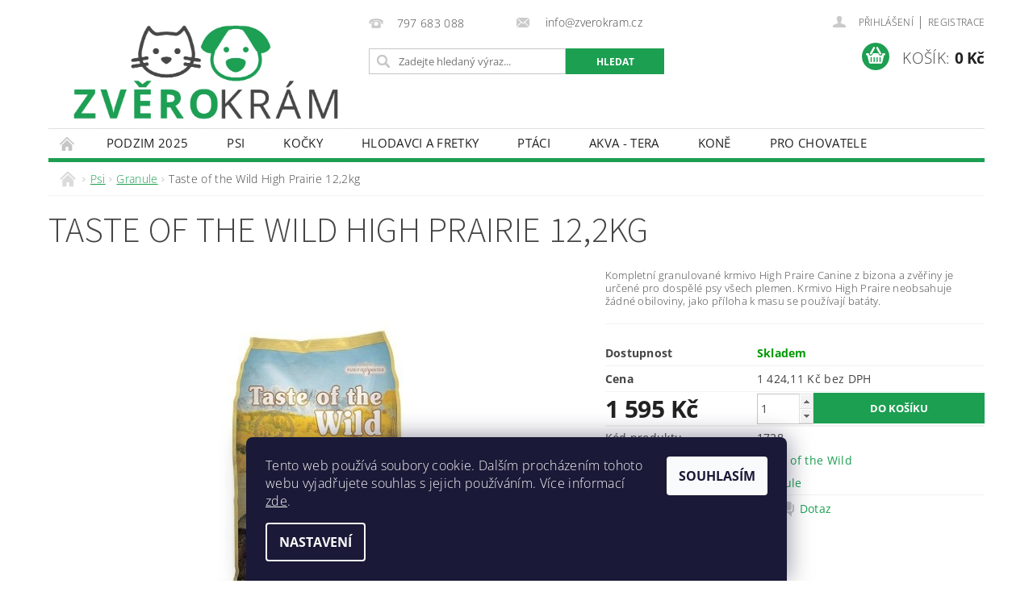

--- FILE ---
content_type: text/html; charset=utf-8
request_url: https://www.zverokram.cz/granule/taste-of-the-wild-high-prairie-12-2-kg/
body_size: 26363
content:
<!DOCTYPE html>
<html id="css" xml:lang='cs' lang='cs' class="external-fonts-loaded">
    <head>
        <link rel="preconnect" href="https://cdn.myshoptet.com" /><link rel="dns-prefetch" href="https://cdn.myshoptet.com" /><link rel="preload" href="https://cdn.myshoptet.com/prj/dist/master/cms/libs/jquery/jquery-1.11.3.min.js" as="script" />        <script>
dataLayer = [];
dataLayer.push({'shoptet' : {
    "pageId": 701,
    "pageType": "productDetail",
    "currency": "CZK",
    "currencyInfo": {
        "decimalSeparator": ",",
        "exchangeRate": 1,
        "priceDecimalPlaces": 2,
        "symbol": "K\u010d",
        "symbolLeft": 0,
        "thousandSeparator": " "
    },
    "language": "cs",
    "projectId": 284003,
    "product": {
        "id": 1728,
        "guid": "06a7f615-4d44-11e9-beb1-002590dad85e",
        "hasVariants": false,
        "codes": [
            {
                "code": 1728
            }
        ],
        "code": "1728",
        "name": "Taste of the Wild High Prairie 12,2kg",
        "appendix": "",
        "weight": 12.35,
        "manufacturer": "Taste of the Wild",
        "manufacturerGuid": "1EF5332F8D006556B559DA0BA3DED3EE",
        "currentCategory": "Psi | Granule",
        "currentCategoryGuid": "78cf6b5e-3b92-11e9-ac23-ac1f6b0076ec",
        "defaultCategory": "Psi | Granule",
        "defaultCategoryGuid": "78cf6b5e-3b92-11e9-ac23-ac1f6b0076ec",
        "currency": "CZK",
        "priceWithVat": 1595
    },
    "stocks": [
        {
            "id": "ext",
            "title": "Sklad",
            "isDeliveryPoint": 0,
            "visibleOnEshop": 1
        }
    ],
    "cartInfo": {
        "id": null,
        "freeShipping": false,
        "freeShippingFrom": 1500,
        "leftToFreeGift": {
            "formattedPrice": "0 K\u010d",
            "priceLeft": 0
        },
        "freeGift": false,
        "leftToFreeShipping": {
            "priceLeft": 1500,
            "dependOnRegion": 0,
            "formattedPrice": "1 500 K\u010d"
        },
        "discountCoupon": [],
        "getNoBillingShippingPrice": {
            "withoutVat": 0,
            "vat": 0,
            "withVat": 0
        },
        "cartItems": [],
        "taxMode": "ORDINARY"
    },
    "cart": [],
    "customer": {
        "priceRatio": 1,
        "priceListId": 1,
        "groupId": null,
        "registered": false,
        "mainAccount": false
    }
}});
dataLayer.push({'cookie_consent' : {
    "marketing": "denied",
    "analytics": "denied"
}});
document.addEventListener('DOMContentLoaded', function() {
    shoptet.consent.onAccept(function(agreements) {
        if (agreements.length == 0) {
            return;
        }
        dataLayer.push({
            'cookie_consent' : {
                'marketing' : (agreements.includes(shoptet.config.cookiesConsentOptPersonalisation)
                    ? 'granted' : 'denied'),
                'analytics': (agreements.includes(shoptet.config.cookiesConsentOptAnalytics)
                    ? 'granted' : 'denied')
            },
            'event': 'cookie_consent'
        });
    });
});
</script>

        <meta http-equiv="content-type" content="text/html; charset=utf-8" />
        <title>Taste of the Wild High Prairie 12,2kg - ZVĚROKRÁM</title>

        <meta name="viewport" content="width=device-width, initial-scale=1.0" />
        <meta name="format-detection" content="telephone=no" />

        
            <meta property="og:type" content="website"><meta property="og:site_name" content="zverokram.cz"><meta property="og:url" content="https://www.zverokram.cz/granule/taste-of-the-wild-high-prairie-12-2-kg/"><meta property="og:title" content="Taste of the Wild High Prairie 12,2kg - ZVĚROKRÁM"><meta name="author" content="ZVĚROKRÁM"><meta name="web_author" content="Shoptet.cz"><meta name="dcterms.rightsHolder" content="www.zverokram.cz"><meta name="robots" content="index,follow"><meta property="og:image" content="https://cdn.myshoptet.com/usr/www.zverokram.cz/user/shop/big/1728_taste-of-the-wild-high-prairie-12-2-kg.jpg?5c95fc9e"><meta property="og:description" content="Kompletní granulované krmivo High Praire Canine z bizona a zvěřiny je určené pro dospělé psy všech plemen. Krmivo High Praire neobsahuje žádné obiloviny, jako příloha k masu se používají batáty."><meta name="description" content="Kompletní granulované krmivo High Praire Canine z bizona a zvěřiny je určené pro dospělé psy všech plemen. Krmivo High Praire neobsahuje žádné obiloviny, jako příloha k masu se používají batáty."><meta property="product:price:amount" content="1595"><meta property="product:price:currency" content="CZK">
        


        
        <noscript>
            <style media="screen">
                #category-filter-hover {
                    display: block !important;
                }
            </style>
        </noscript>
        
    <link href="https://cdn.myshoptet.com/prj/dist/master/cms/templates/frontend_templates/shared/css/font-face/open-sans.css" rel="stylesheet"><link href="https://cdn.myshoptet.com/prj/dist/master/cms/templates/frontend_templates/shared/css/font-face/source-sans-3.css" rel="stylesheet"><link href="https://cdn.myshoptet.com/prj/dist/master/shop/dist/font-shoptet-04.css.7d79974e5b4cdb582ad8.css" rel="stylesheet">    <script>
        var oldBrowser = false;
    </script>
    <!--[if lt IE 9]>
        <script src="https://cdnjs.cloudflare.com/ajax/libs/html5shiv/3.7.3/html5shiv.js"></script>
        <script>
            var oldBrowser = '<strong>Upozornění!</strong> Používáte zastaralý prohlížeč, který již není podporován. Prosím <a href="https://www.whatismybrowser.com/" target="_blank" rel="nofollow">aktualizujte svůj prohlížeč</a> a zvyšte své UX.';
        </script>
    <![endif]-->

        <style>:root {--color-primary: #1c9f51;--color-primary-h: 144;--color-primary-s: 70%;--color-primary-l: 37%;--color-primary-hover: #1E6A8B;--color-primary-hover-h: 198;--color-primary-hover-s: 64%;--color-primary-hover-l: 33%;--color-secondary: #1c9f51;--color-secondary-h: 144;--color-secondary-s: 70%;--color-secondary-l: 37%;--color-secondary-hover: #7EC923;--color-secondary-hover-h: 87;--color-secondary-hover-s: 70%;--color-secondary-hover-l: 46%;--color-tertiary: #000000;--color-tertiary-h: 0;--color-tertiary-s: 0%;--color-tertiary-l: 0%;--color-tertiary-hover: #000000;--color-tertiary-hover-h: 0;--color-tertiary-hover-s: 0%;--color-tertiary-hover-l: 0%;--color-header-background: #ffffff;--template-font: "Open Sans";--template-headings-font: "Source Sans 3";--header-background-url: url("https://cdn.myshoptet.com/prj/dist/master/cms/img/header_backgrounds/04-blue.png");--cookies-notice-background: #1A1937;--cookies-notice-color: #F8FAFB;--cookies-notice-button-hover: #f5f5f5;--cookies-notice-link-hover: #27263f;--templates-update-management-preview-mode-content: "Náhled aktualizací šablony je aktivní pro váš prohlížeč."}</style>

        <style>:root {--logo-x-position: 10px;--logo-y-position: 10px;--front-image-x-position: 0px;--front-image-y-position: 0px;}</style>

        <link href="https://cdn.myshoptet.com/prj/dist/master/shop/dist/main-04.css.55ec9317567af1708cb4.css" rel="stylesheet" media="screen" />

        <link rel="stylesheet" href="https://cdn.myshoptet.com/prj/dist/master/cms/templates/frontend_templates/_/css/print.css" media="print" />
                            <link rel="shortcut icon" href="/favicon.ico" type="image/x-icon" />
                                    <link rel="canonical" href="https://www.zverokram.cz/granule/taste-of-the-wild-high-prairie-12-2-kg/" />
        
        
        
            <script>
        var _hwq = _hwq || [];
        _hwq.push(['setKey', 'DA7A25032866299A4BAAE0926AF2108D']);
        _hwq.push(['setTopPos', '0']);
        _hwq.push(['showWidget', '21']);
        (function() {
            var ho = document.createElement('script');
            ho.src = 'https://cz.im9.cz/direct/i/gjs.php?n=wdgt&sak=DA7A25032866299A4BAAE0926AF2108D';
            var s = document.getElementsByTagName('script')[0]; s.parentNode.insertBefore(ho, s);
        })();
    </script>

                
                    
                <script>var shoptet = shoptet || {};shoptet.abilities = {"about":{"generation":2,"id":"04"},"config":{"category":{"product":{"image_size":"detail_alt_1"}},"navigation_breakpoint":991,"number_of_active_related_products":2,"product_slider":{"autoplay":false,"autoplay_speed":3000,"loop":true,"navigation":true,"pagination":true,"shadow_size":0}},"elements":{"recapitulation_in_checkout":true},"feature":{"directional_thumbnails":false,"extended_ajax_cart":false,"extended_search_whisperer":false,"fixed_header":false,"images_in_menu":false,"product_slider":false,"simple_ajax_cart":true,"smart_labels":false,"tabs_accordion":false,"tabs_responsive":false,"top_navigation_menu":false,"user_action_fullscreen":false}};shoptet.design = {"template":{"name":"Pop","colorVariant":"Emerald"},"layout":{"homepage":"catalog3","subPage":"catalog4","productDetail":"catalog3"},"colorScheme":{"conversionColor":"#1c9f51","conversionColorHover":"#7EC923","color1":"#1c9f51","color2":"#1E6A8B","color3":"#000000","color4":"#000000"},"fonts":{"heading":"Source Sans 3","text":"Open Sans"},"header":{"backgroundImage":"https:\/\/www.zverokram.czcms\/img\/header_backgrounds\/04-blue.png","image":null,"logo":"https:\/\/www.zverokram.czuser\/logos\/original.jpg","color":"#ffffff"},"background":{"enabled":false,"color":null,"image":null}};shoptet.config = {};shoptet.events = {};shoptet.runtime = {};shoptet.content = shoptet.content || {};shoptet.updates = {};shoptet.messages = [];shoptet.messages['lightboxImg'] = "Obrázek";shoptet.messages['lightboxOf'] = "z";shoptet.messages['more'] = "Více";shoptet.messages['cancel'] = "Zrušit";shoptet.messages['removedItem'] = "Položka byla odstraněna z košíku.";shoptet.messages['discountCouponWarning'] = "Zapomněli jste uplatnit slevový kupón. Pro pokračování jej uplatněte pomocí tlačítka vedle vstupního pole, nebo jej smažte.";shoptet.messages['charsNeeded'] = "Prosím, použijte minimálně 3 znaky!";shoptet.messages['invalidCompanyId'] = "Neplané IČ, povoleny jsou pouze číslice";shoptet.messages['needHelp'] = "Potřebujete pomoc?";shoptet.messages['showContacts'] = "Zobrazit kontakty";shoptet.messages['hideContacts'] = "Skrýt kontakty";shoptet.messages['ajaxError'] = "Došlo k chybě; obnovte prosím stránku a zkuste to znovu.";shoptet.messages['variantWarning'] = "Zvolte prosím variantu produktu.";shoptet.messages['chooseVariant'] = "Zvolte variantu";shoptet.messages['unavailableVariant'] = "Tato varianta není dostupná a není možné ji objednat.";shoptet.messages['withVat'] = "včetně DPH";shoptet.messages['withoutVat'] = "bez DPH";shoptet.messages['toCart'] = "Do košíku";shoptet.messages['emptyCart'] = "Prázdný košík";shoptet.messages['change'] = "Změnit";shoptet.messages['chosenBranch'] = "Zvolená pobočka";shoptet.messages['validatorRequired'] = "Povinné pole";shoptet.messages['validatorEmail'] = "Prosím vložte platnou e-mailovou adresu";shoptet.messages['validatorUrl'] = "Prosím vložte platnou URL adresu";shoptet.messages['validatorDate'] = "Prosím vložte platné datum";shoptet.messages['validatorNumber'] = "Vložte číslo";shoptet.messages['validatorDigits'] = "Prosím vložte pouze číslice";shoptet.messages['validatorCheckbox'] = "Zadejte prosím všechna povinná pole";shoptet.messages['validatorConsent'] = "Bez souhlasu nelze odeslat.";shoptet.messages['validatorPassword'] = "Hesla se neshodují";shoptet.messages['validatorInvalidPhoneNumber'] = "Vyplňte prosím platné telefonní číslo bez předvolby.";shoptet.messages['validatorInvalidPhoneNumberSuggestedRegion'] = "Neplatné číslo — navržený region: %1";shoptet.messages['validatorInvalidCompanyId'] = "Neplatné IČ, musí být ve tvaru jako %1";shoptet.messages['validatorFullName'] = "Nezapomněli jste příjmení?";shoptet.messages['validatorHouseNumber'] = "Prosím zadejte správné číslo domu";shoptet.messages['validatorZipCode'] = "Zadané PSČ neodpovídá zvolené zemi";shoptet.messages['validatorShortPhoneNumber'] = "Telefonní číslo musí mít min. 8 znaků";shoptet.messages['choose-personal-collection'] = "Prosím vyberte místo doručení u osobního odběru, není zvoleno.";shoptet.messages['choose-external-shipping'] = "Upřesněte prosím vybraný způsob dopravy";shoptet.messages['choose-ceska-posta'] = "Pobočka České Pošty není určena, zvolte prosím některou";shoptet.messages['choose-hupostPostaPont'] = "Pobočka Maďarské pošty není vybrána, zvolte prosím nějakou";shoptet.messages['choose-postSk'] = "Pobočka Slovenské pošty není zvolena, vyberte prosím některou";shoptet.messages['choose-ulozenka'] = "Pobočka Uloženky nebyla zvolena, prosím vyberte některou";shoptet.messages['choose-zasilkovna'] = "Pobočka Zásilkovny nebyla zvolena, prosím vyberte některou";shoptet.messages['choose-ppl-cz'] = "Pobočka PPL ParcelShop nebyla vybrána, vyberte prosím jednu";shoptet.messages['choose-glsCz'] = "Pobočka GLS ParcelShop nebyla zvolena, prosím vyberte některou";shoptet.messages['choose-dpd-cz'] = "Ani jedna z poboček služby DPD Parcel Shop nebyla zvolená, prosím vyberte si jednu z možností.";shoptet.messages['watchdogType'] = "Je zapotřebí vybrat jednu z možností u sledování produktu.";shoptet.messages['watchdog-consent-required'] = "Musíte zaškrtnout všechny povinné souhlasy";shoptet.messages['watchdogEmailEmpty'] = "Prosím vyplňte e-mail";shoptet.messages['privacyPolicy'] = 'Musíte souhlasit s ochranou osobních údajů';shoptet.messages['amountChanged'] = '(množství bylo změněno)';shoptet.messages['unavailableCombination'] = 'Není k dispozici v této kombinaci';shoptet.messages['specifyShippingMethod'] = 'Upřesněte dopravu';shoptet.messages['PIScountryOptionMoreBanks'] = 'Možnost platby z %1 bank';shoptet.messages['PIScountryOptionOneBank'] = 'Možnost platby z 1 banky';shoptet.messages['PIScurrencyInfoCZK'] = 'V měně CZK lze zaplatit pouze prostřednictvím českých bank.';shoptet.messages['PIScurrencyInfoHUF'] = 'V měně HUF lze zaplatit pouze prostřednictvím maďarských bank.';shoptet.messages['validatorVatIdWaiting'] = "Ověřujeme";shoptet.messages['validatorVatIdValid'] = "Ověřeno";shoptet.messages['validatorVatIdInvalid'] = "DIČ se nepodařilo ověřit, i přesto můžete objednávku dokončit";shoptet.messages['validatorVatIdInvalidOrderForbid'] = "Zadané DIČ nelze nyní ověřit, protože služba ověřování je dočasně nedostupná. Zkuste opakovat zadání později, nebo DIČ vymažte s vaši objednávku dokončete v režimu OSS. Případně kontaktujte prodejce.";shoptet.messages['validatorVatIdInvalidOssRegime'] = "Zadané DIČ nemůže být ověřeno, protože služba ověřování je dočasně nedostupná. Vaše objednávka bude dokončena v režimu OSS. Případně kontaktujte prodejce.";shoptet.messages['previous'] = "Předchozí";shoptet.messages['next'] = "Následující";shoptet.messages['close'] = "Zavřít";shoptet.messages['imageWithoutAlt'] = "Tento obrázek nemá popisek";shoptet.messages['newQuantity'] = "Nové množství:";shoptet.messages['currentQuantity'] = "Aktuální množství:";shoptet.messages['quantityRange'] = "Prosím vložte číslo v rozmezí %1 a %2";shoptet.messages['skipped'] = "Přeskočeno";shoptet.messages.validator = {};shoptet.messages.validator.nameRequired = "Zadejte jméno a příjmení.";shoptet.messages.validator.emailRequired = "Zadejte e-mailovou adresu (např. jan.novak@example.com).";shoptet.messages.validator.phoneRequired = "Zadejte telefonní číslo.";shoptet.messages.validator.messageRequired = "Napište komentář.";shoptet.messages.validator.descriptionRequired = shoptet.messages.validator.messageRequired;shoptet.messages.validator.captchaRequired = "Vyplňte bezpečnostní kontrolu.";shoptet.messages.validator.consentsRequired = "Potvrďte svůj souhlas.";shoptet.messages.validator.scoreRequired = "Zadejte počet hvězdiček.";shoptet.messages.validator.passwordRequired = "Zadejte heslo, které bude obsahovat min. 4 znaky.";shoptet.messages.validator.passwordAgainRequired = shoptet.messages.validator.passwordRequired;shoptet.messages.validator.currentPasswordRequired = shoptet.messages.validator.passwordRequired;shoptet.messages.validator.birthdateRequired = "Zadejte datum narození.";shoptet.messages.validator.billFullNameRequired = "Zadejte jméno a příjmení.";shoptet.messages.validator.deliveryFullNameRequired = shoptet.messages.validator.billFullNameRequired;shoptet.messages.validator.billStreetRequired = "Zadejte název ulice.";shoptet.messages.validator.deliveryStreetRequired = shoptet.messages.validator.billStreetRequired;shoptet.messages.validator.billHouseNumberRequired = "Zadejte číslo domu.";shoptet.messages.validator.deliveryHouseNumberRequired = shoptet.messages.validator.billHouseNumberRequired;shoptet.messages.validator.billZipRequired = "Zadejte PSČ.";shoptet.messages.validator.deliveryZipRequired = shoptet.messages.validator.billZipRequired;shoptet.messages.validator.billCityRequired = "Zadejte název města.";shoptet.messages.validator.deliveryCityRequired = shoptet.messages.validator.billCityRequired;shoptet.messages.validator.companyIdRequired = "Zadejte IČ.";shoptet.messages.validator.vatIdRequired = "Zadejte DIČ.";shoptet.messages.validator.billCompanyRequired = "Zadejte název společnosti.";shoptet.messages['loading'] = "Načítám…";shoptet.messages['stillLoading'] = "Stále načítám…";shoptet.messages['loadingFailed'] = "Načtení se nezdařilo. Zkuste to znovu.";shoptet.messages['productsSorted'] = "Produkty seřazeny.";shoptet.messages['formLoadingFailed'] = "Formulář se nepodařilo načíst. Zkuste to prosím znovu.";shoptet.messages.moreInfo = "Více informací";shoptet.config.showAdvancedOrder = true;shoptet.config.orderingProcess = {active: false,step: false};shoptet.config.documentsRounding = '3';shoptet.config.documentPriceDecimalPlaces = '0';shoptet.config.thousandSeparator = ' ';shoptet.config.decSeparator = ',';shoptet.config.decPlaces = '2';shoptet.config.decPlacesSystemDefault = '2';shoptet.config.currencySymbol = 'Kč';shoptet.config.currencySymbolLeft = '0';shoptet.config.defaultVatIncluded = 1;shoptet.config.defaultProductMaxAmount = 9999;shoptet.config.inStockAvailabilityId = -1;shoptet.config.defaultProductMaxAmount = 9999;shoptet.config.inStockAvailabilityId = -1;shoptet.config.cartActionUrl = '/action/Cart';shoptet.config.advancedOrderUrl = '/action/Cart/GetExtendedOrder/';shoptet.config.cartContentUrl = '/action/Cart/GetCartContent/';shoptet.config.stockAmountUrl = '/action/ProductStockAmount/';shoptet.config.addToCartUrl = '/action/Cart/addCartItem/';shoptet.config.removeFromCartUrl = '/action/Cart/deleteCartItem/';shoptet.config.updateCartUrl = '/action/Cart/setCartItemAmount/';shoptet.config.addDiscountCouponUrl = '/action/Cart/addDiscountCoupon/';shoptet.config.setSelectedGiftUrl = '/action/Cart/setSelectedGift/';shoptet.config.rateProduct = '/action/ProductDetail/RateProduct/';shoptet.config.customerDataUrl = '/action/OrderingProcess/step2CustomerAjax/';shoptet.config.registerUrl = '/registrace/';shoptet.config.agreementCookieName = 'site-agreement';shoptet.config.cookiesConsentUrl = '/action/CustomerCookieConsent/';shoptet.config.cookiesConsentIsActive = 1;shoptet.config.cookiesConsentOptAnalytics = 'analytics';shoptet.config.cookiesConsentOptPersonalisation = 'personalisation';shoptet.config.cookiesConsentOptNone = 'none';shoptet.config.cookiesConsentRefuseDuration = 7;shoptet.config.cookiesConsentName = 'CookiesConsent';shoptet.config.agreementCookieExpire = 1;shoptet.config.cookiesConsentSettingsUrl = '/cookies-settings/';shoptet.config.fonts = {"google":{"attributes":"300,400,600,700,900:latin-ext","families":["Open Sans","Source Sans 3"],"urls":["https:\/\/cdn.myshoptet.com\/prj\/dist\/master\/cms\/templates\/frontend_templates\/shared\/css\/font-face\/open-sans.css","https:\/\/cdn.myshoptet.com\/prj\/dist\/master\/cms\/templates\/frontend_templates\/shared\/css\/font-face\/source-sans-3.css"]},"custom":{"families":["shoptet"],"urls":["https:\/\/cdn.myshoptet.com\/prj\/dist\/master\/shop\/dist\/font-shoptet-04.css.7d79974e5b4cdb582ad8.css"]}};shoptet.config.mobileHeaderVersion = '1';shoptet.config.fbCAPIEnabled = false;shoptet.config.fbPixelEnabled = false;shoptet.config.fbCAPIUrl = '/action/FacebookCAPI/';shoptet.content.regexp = /strana-[0-9]+[\/]/g;shoptet.content.colorboxHeader = '<div class="colorbox-html-content">';shoptet.content.colorboxFooter = '</div>';shoptet.customer = {};shoptet.csrf = shoptet.csrf || {};shoptet.csrf.token = 'csrf_h/jI7uONbefc32bd3b0fda25';shoptet.csrf.invalidTokenModal = '<div><h2>Přihlaste se prosím znovu</h2><p>Omlouváme se, ale Váš CSRF token pravděpodobně vypršel. Abychom mohli udržet Vaši bezpečnost na co největší úrovni potřebujeme, abyste se znovu přihlásili.</p><p>Děkujeme za pochopení.</p><div><a href="/login/?backTo=%2Fgranule%2Ftaste-of-the-wild-high-prairie-12-2-kg%2F">Přihlášení</a></div></div> ';shoptet.csrf.formsSelector = 'csrf-enabled';shoptet.csrf.submitListener = true;shoptet.csrf.validateURL = '/action/ValidateCSRFToken/Index/';shoptet.csrf.refreshURL = '/action/RefreshCSRFTokenNew/Index/';shoptet.csrf.enabled = true;shoptet.config.googleAnalytics ||= {};shoptet.config.googleAnalytics.isGa4Enabled = true;shoptet.config.googleAnalytics.route ||= {};shoptet.config.googleAnalytics.route.ua = "UA";shoptet.config.googleAnalytics.route.ga4 = "GA4";shoptet.config.ums_a11y_category_page = true;shoptet.config.discussion_rating_forms = false;shoptet.config.ums_forms_redesign = false;shoptet.config.showPriceWithoutVat = '';shoptet.config.ums_a11y_login = false;</script>
        <script src="https://cdn.myshoptet.com/prj/dist/master/cms/libs/jquery/jquery-1.11.3.min.js"></script><script src="https://cdn.myshoptet.com/prj/dist/master/cms/libs/jquery/jquery-migrate-1.4.1.min.js"></script><script src="https://cdn.myshoptet.com/prj/dist/master/cms/libs/jquery/jquery-ui-1.8.24.min.js"></script>
    <script src="https://cdn.myshoptet.com/prj/dist/master/shop/dist/main-04.js.cd0f12ca7fcb266dd765.js"></script>
<script src="https://cdn.myshoptet.com/prj/dist/master/shop/dist/shared-2g.js.aa13ef3ecca51cd89ec5.js"></script><script src="https://cdn.myshoptet.com/prj/dist/master/cms/libs/jqueryui/i18n/datepicker-cs.js"></script><script>if (window.self !== window.top) {const script = document.createElement('script');script.type = 'module';script.src = "https://cdn.myshoptet.com/prj/dist/master/shop/dist/editorPreview.js.e7168e827271d1c16a1d.js";document.body.appendChild(script);}</script>        <script>
            jQuery.extend(jQuery.cybergenicsFormValidator.messages, {
                required: "Povinné pole",
                email: "Prosím vložte platnou e-mailovou adresu",
                url: "Prosím vložte platnou URL adresu",
                date: "Prosím vložte platné datum",
                number: "Vložte číslo",
                digits: "Prosím vložte pouze číslice",
                checkbox: "Zadejte prosím všechna povinná pole",
                validatorConsent: "Bez souhlasu nelze odeslat.",
                password: "Hesla se neshodují",
                invalidPhoneNumber: "Vyplňte prosím platné telefonní číslo bez předvolby.",
                invalidCompanyId: 'Nevalidní IČ, musí mít přesně 8 čísel (před kratší IČ lze dát nuly)',
                fullName: "Nezapomněli jste příjmení?",
                zipCode: "Zadané PSČ neodpovídá zvolené zemi",
                houseNumber: "Prosím zadejte správné číslo domu",
                shortPhoneNumber: "Telefonní číslo musí mít min. 8 znaků",
                privacyPolicy: "Musíte souhlasit s ochranou osobních údajů"
            });
        </script>
                                    
                
        
        <!-- User include -->
                <!-- service 460(113) html code header -->
<style>
.param-filter-single{border: 0; padding: 0;}
.param-filter-single .parametric-filter{display: none;padding: 0 20px 10px 20px;left: 25%;position: absolute;top: 0;width: 75%;}
.param-filter-single.otevreny .parametric-filter{display: block;}
.param-filter-single > form > strong {cursor: pointer;margin: 0 0 -1px 0 !important;padding: 8px 20px;border: 1px solid #eee;background-color: #fafafa;text-align: left;font-weight: 300 !important;font-size: 14px;width: 25%;border-left: 0;line-height: 20px;}
.param-filter-single.otevreny > form > strong{border-right: 0;background-color: #fff; font-weight: 400 !important;}
.param-filter-single:first-child > form > strong{border-top: 0;}
#category-filter-hover-content{position: relative;padding: 0;}
#param-filter-left {width: 72%;order: 1;}
#param-filter-center{width: 100%;order: 3;background-color: #eee;padding: 4px 0 7px 0;margin-top: 7px;}
#param-filter-right{width: 28%;order: 2;}
#param-filter-left label {padding-right: 0; width: auto; margin-right: 40px;}
.sklad{color: #78a206;}
#clear-filters .param-filter-single-cell:not(.active){display: none;}
#clear-filters .parametric-filter{left: 0;padding-bottom: 0;display: flex !important;display: -webkit-flex;display: -o-flex;display: -ms-flex; margin: 0;position: relative;flex-wrap: wrap;-webkit-flex-wrap: -o-wrap;flex-wrap: -ms-wrap;flex-wrap: wrap;width: auto;}
#clear-filters .parametric-filter br{display: none;}
#clear-filters .param-filter-single > form > strong{width: auto;display: inline-block;background: none;font-weight: bold !important;padding: 0;text-transform: none; border: 0;white-space: pre;}
#clear-filters .param-filter-single > form > strong::after{content: ":";}
#clear-filters form{display: flex;display: -webkit-flex;display: -o-flex;display: -ms-flex;}
#clear-filters .parametric-filter .param-filter-single-cell{width: auto;margin: 4px 20px 4px 0;}
#clear-filters .param-filter-single-cell input, #clear-filters .param-filter-single-cell .parametric-filter-cell-count{display: none;}
#clear-filters .param-filter-single-cell label{padding-left: 0;}
#clear-filters .param-filter-single-cell label::before{content: "x";font-weight: bold;position: relative;top: -1px;}
#param-filter-bottom {background: #fafafa; display: block; margin: 0; border-width: 1px; border-color: #eee; border-style: none solid solid solid; padding: 0;}
#param-filter-bottom.aktivni-filtr-ano::before{content: "Zvolené filtry";display: block;width: 100%;background: #eee;text-align: center;padding: 10px;text-transform: uppercase;}
#clear-filters {padding: 5px 20px;}
#clear-filters .param-filter-single{border-bottom: 1px solid #eee !important;padding: 3px 0;}
#clear-filters > a {text-align: center; display: block; font-weight: 400; margin: 6px 0 1px 0; font-size: 13px; text-decoration: none;}
#clear-filters > a::before{display: none;}
#category-filter {background: #fafafa; border-width: 1px; border-color: #eee; border-style: solid solid none solid;display: flex;flex-wrap: wrap;display: -webkit-flex;display: -o-flex;display: -ms-flex; margin: 0;position: relative;flex-wrap: wrap;-webkit-flex-wrap: -o-wrap;flex-wrap: -ms-wrap;flex-wrap: wrap; padding-bottom: 0;}
#stock-filter {display: none;}
#param-filter-right .button{padding: 4px 10px;font-weight: 400;max-width: 220px;position: relative;top: -4px;}
.template-05 #category-filter {padding: 0;}
.template-05 #param-filter-left{padding: 15px 0 5px 15px;}
.template-05 #param-filter-right{padding: 15px 15px 5px 0;}
.template-05 #param-filter-right .button{top: 0;}
#category-filter-wrapper{margin-bottom: 20px;}

@media screen and (max-width: 1199px) {
#param-filter-left label {margin-right: 20px;}
#first-price, #last-price, #slider-wrapper strong {width: 24%;}
.category-filter-manufacturers {margin-top: 0;}
#param-filter-actual-button {display: none !important;}
}
@media screen and (max-width: 767px) {
.parametric-filter .param-filter-single-cell{width: 50%;}
.param-filter-single .parametric-filter {left: 0; position: relative; width: 100%;}
#param-filter-left .parametric-filter {display: block !important;position: relative;left: 0;padding-left: 0;padding-right: 0;width: 100%;text-align: left;}
.parametric-filter {display: block;}
#param-filter-left, #param-filter-right {width: 100%;}
#param-filter-left .parametric-filter > * {width: 50%;display: inline-block;text-align: left;margin: 3px 0;}
#param-filter-center {padding: 7px 0;margin-bottom: 0;}
.param-filter-single > form > strong{width: 100%;border-right: 0;}
.category-filter-manufacturers + #category-filter-hover {display: block !important;}
#param-filter-right{text-align: center;}
#clear-filters .parametric-filter .param-filter-single-cell.active{display: inline-block;}
.template-05 #param-filter-right {padding: 0;}
.template-05 #param-filter-left {padding: 15px 15px 0 15px;}
.template-05 #cat-price-filter {margin-top: 0;}
}
@media screen and (max-width: 480px) {
.parametric-filter .param-filter-single-cell{width: 100%;}
#first-price, #last-price, #slider-wrapper strong {margin-top: 6px !important; width: 18%;}
.template-05 #first-price, .template-05 #last-price, .template-05 #slider-wrapper strong {width: 24%;}
#clear-filters form {display: block;}
#clear-filters .param-filter-single > form > strong{width: 100%; text-align: center;}
#clear-filters .parametric-filter{padding: 4px 0; display: block !important; text-align: center;}
#clear-filters .parametric-filter .param-filter-single-cell {margin: 4px 10px;}
}
@media screen and (max-width: 360px) {
.category-filter-manufacturers + #category-filter-hover {margin-top: -44px;}
}

</style>

        <!-- /User include -->
                                <!-- Global site tag (gtag.js) - Google Analytics -->
    <script async src="https://www.googletagmanager.com/gtag/js?id=G-L8LJVH4YLT"></script>
    <script>
        
        window.dataLayer = window.dataLayer || [];
        function gtag(){dataLayer.push(arguments);}
        

                    console.debug('default consent data');

            gtag('consent', 'default', {"ad_storage":"denied","analytics_storage":"denied","ad_user_data":"denied","ad_personalization":"denied","wait_for_update":500});
            dataLayer.push({
                'event': 'default_consent'
            });
        
        gtag('js', new Date());

        
                gtag('config', 'G-L8LJVH4YLT', {"groups":"GA4","send_page_view":false,"content_group":"productDetail","currency":"CZK","page_language":"cs"});
        
                gtag('config', 'AW-707563558');
        
        
        
        
        
                    gtag('event', 'page_view', {"send_to":"GA4","page_language":"cs","content_group":"productDetail","currency":"CZK"});
        
                gtag('set', 'currency', 'CZK');

        gtag('event', 'view_item', {
            "send_to": "UA",
            "items": [
                {
                    "id": "1728",
                    "name": "Taste of the Wild High Prairie 12,2kg",
                    "category": "Psi \/ Granule",
                                        "brand": "Taste of the Wild",
                                                            "price": 1424.11
                }
            ]
        });
        
        
        
        
        
                    gtag('event', 'view_item', {"send_to":"GA4","page_language":"cs","content_group":"productDetail","value":1424.1099999999999,"currency":"CZK","items":[{"item_id":"1728","item_name":"Taste of the Wild High Prairie 12,2kg","item_brand":"Taste of the Wild","item_category":"Psi","item_category2":"Granule","price":1424.1099999999999,"quantity":1,"index":0}]});
        
        
        
        
        
        
        
        document.addEventListener('DOMContentLoaded', function() {
            if (typeof shoptet.tracking !== 'undefined') {
                for (var id in shoptet.tracking.bannersList) {
                    gtag('event', 'view_promotion', {
                        "send_to": "UA",
                        "promotions": [
                            {
                                "id": shoptet.tracking.bannersList[id].id,
                                "name": shoptet.tracking.bannersList[id].name,
                                "position": shoptet.tracking.bannersList[id].position
                            }
                        ]
                    });
                }
            }

            shoptet.consent.onAccept(function(agreements) {
                if (agreements.length !== 0) {
                    console.debug('gtag consent accept');
                    var gtagConsentPayload =  {
                        'ad_storage': agreements.includes(shoptet.config.cookiesConsentOptPersonalisation)
                            ? 'granted' : 'denied',
                        'analytics_storage': agreements.includes(shoptet.config.cookiesConsentOptAnalytics)
                            ? 'granted' : 'denied',
                                                                                                'ad_user_data': agreements.includes(shoptet.config.cookiesConsentOptPersonalisation)
                            ? 'granted' : 'denied',
                        'ad_personalization': agreements.includes(shoptet.config.cookiesConsentOptPersonalisation)
                            ? 'granted' : 'denied',
                        };
                    console.debug('update consent data', gtagConsentPayload);
                    gtag('consent', 'update', gtagConsentPayload);
                    dataLayer.push(
                        { 'event': 'update_consent' }
                    );
                }
            });
        });
    </script>

                
                                <script>
    (function(t, r, a, c, k, i, n, g) { t['ROIDataObject'] = k;
    t[k]=t[k]||function(){ (t[k].q=t[k].q||[]).push(arguments) },t[k].c=i;n=r.createElement(a),
    g=r.getElementsByTagName(a)[0];n.async=1;n.src=c;g.parentNode.insertBefore(n,g)
    })(window, document, 'script', '//www.heureka.cz/ocm/sdk.js?source=shoptet&version=2&page=product_detail', 'heureka', 'cz');

    heureka('set_user_consent', 0);
</script>
                    </head>
        <body class="desktop id-701 in-granule template-04 type-product type-detail page-detail ajax-add-to-cart">
        
        <div id="fb-root"></div>
        <script>
            window.fbAsyncInit = function() {
                FB.init({
//                    appId            : 'your-app-id',
                    autoLogAppEvents : true,
                    xfbml            : true,
                    version          : 'v19.0'
                });
            };
        </script>
        <script async defer crossorigin="anonymous" src="https://connect.facebook.net/cs_CZ/sdk.js"></script>
        
                
        
        <div id="main-wrapper">
            <div id="main-wrapper-in" class="large-12 medium-12 small-12">
                <div id="main" class="large-12 medium-12 small-12 row">

                    

                    <div id="header" class="large-12 medium-12 small-12 columns">
                        <header id="header-in" class="large-12 medium-12 small-12 clearfix">
                            
<div class="row">
    
                        <div class="large-4 medium-4 small-6 columns">
                        <a href="/" title="ZVĚROKRÁM" id="logo" data-testid="linkWebsiteLogo"><img src="https://cdn.myshoptet.com/usr/www.zverokram.cz/user/logos/original.jpg" alt="ZVĚROKRÁM" /></a>
        </div>
    
    
        <div class="large-4 medium-4 small-12 columns">
                                                <div class="large-12 row collapse header-contacts">
                                                                                       <div class="large-6 medium-12 small-6 header-phone columns left">
                    <a href="tel:797683088" title="Telefon"><span>797 683 088</span></a>
                    </div>
                                                    <div class="large-6 medium-12 small-6 header-email columns left">
                                                    <a href="mailto:info@zverokram.cz"><span>
                            info@zverokram.cz</span></a>
                                            </div>
                            </div>
            
                        <div class="searchform large-12 medium-12 small-12" itemscope itemtype="https://schema.org/WebSite">
                <meta itemprop="headline" content="Granule"/>
<meta itemprop="url" content="https://www.zverokram.cz"/>
        <meta itemprop="text" content="Kompletní granulované krmivo High Praire Canine z bizona a zvěřiny je určené pro dospělé psy všech plemen. Krmivo High Praire neobsahuje žádné obiloviny, jako příloha k masu se používají batáty."/>

                <form class="search-whisperer-wrap-v1 search-whisperer-wrap" action="/action/ProductSearch/prepareString/" method="post" itemprop="potentialAction" itemscope itemtype="https://schema.org/SearchAction" data-testid="searchForm">
                    <fieldset>
                        <meta itemprop="target" content="https://www.zverokram.cz/vyhledavani/?string={string}"/>
                        <div class="large-8 medium-8 small-12 left">
                            <input type="hidden" name="language" value="cs" />
                            <input type="search" name="string" itemprop="query-input" class="s-word" placeholder="Zadejte hledaný výraz..." autocomplete="off" data-testid="searchInput" />
                        </div>
                        <div class="tar large-4 medium-4 small-2 left b-search-wrap">
                            <input type="submit" value="Hledat" class="b-search tiny button" data-testid="searchBtn" />
                        </div>
                        <div class="search-whisperer-container-js"></div>
                        <div class="search-notice large-12 medium-12 small-12" data-testid="searchMsg">Prosím, použijte minimálně 3 znaky!</div>
                    </fieldset>
                </form>
            </div>
        </div>
    
    
        <div class="large-4 medium-4 small-12 columns">
                        <div id="top-links" class="large-12 medium-12 small-12">
                <span class="responsive-mobile-visible responsive-all-hidden box-account-links-trigger-wrap">
                    <span class="box-account-links-trigger"></span>
                </span>
                <ul class="responsive-mobile-hidden box-account-links list-inline list-reset">
                    
                                                                                                                        <li>
                                        <a class="icon-account-login" href="/login/?backTo=%2Fgranule%2Ftaste-of-the-wild-high-prairie-12-2-kg%2F" title="Přihlášení" data-testid="signin" rel="nofollow"><span>Přihlášení</span></a>
                                    </li>
                                    <li>
                                        <span class="responsive-mobile-hidden"> |</span>
                                        <a href="/registrace/" title="Registrace" data-testid="headerSignup" rel="nofollow">Registrace</a>
                                    </li>
                                                                                                        
                </ul>
            </div>
                        
                                            
                <div class="place-cart-here">
                    <div id="header-cart-wrapper" class="header-cart-wrapper menu-element-wrap">
    <a href="/kosik/" id="header-cart" class="header-cart" data-testid="headerCart" rel="nofollow">
        <span class="responsive-mobile-hidden">Košík:</span>
        
        <strong class="header-cart-price" data-testid="headerCartPrice">
            0 Kč
        </strong>
    </a>

    <div id="cart-recapitulation" class="cart-recapitulation menu-element-submenu align-right hover-hidden" data-testid="popupCartWidget">
                    <div class="cart-reca-single darken tac" data-testid="cartTitle">
                Váš nákupní košík je prázdný            </div>
            </div>
</div>
                </div>
                    </div>
    
</div>

             <nav id="menu" class="large-12 medium-12 small-12"><ul class="inline-list list-inline valign-top-inline left"><li class="first-line"><a href="/" id="a-home" data-testid="headerMenuItem">Úvodní stránka</a></li><li class="menu-item-728 navigation-submenu-trigger-wrap icon-menu-arrow-wrap">
    <a href="/podzim-2025/" data-testid="headerMenuItem">
        Podzim 2025
    </a>
</li><li class="menu-item-695 navigation-submenu-trigger-wrap icon-menu-arrow-wrap">
        <a href="/psi/" data-testid="headerMenuItem">
                    <span class="navigation-submenu-trigger icon-menu-arrow-down icon-menu-arrow"></span>
                Psi
    </a>
        <ul class="navigation-submenu navigation-menu">
                    <li class="menu-item-701">
                <a href="/granule/" data-image="https://cdn.myshoptet.com/usr/www.zverokram.cz/user/categories/thumb/granule-268x268.jpg">Granule</a>
            </li>
                    <li class="menu-item-704">
                <a href="/konzervy/" data-image="https://cdn.myshoptet.com/usr/www.zverokram.cz/user/categories/thumb/animonda-grancarno-konz-adult-hovezi-srdce-40.jpg">Konzervy</a>
            </li>
                    <li class="menu-item-707">
                <a href="/pamlsky/" data-image="https://cdn.myshoptet.com/usr/www.zverokram.cz/user/categories/thumb/pamlsky1.jpg">Pamlsky</a>
            </li>
                    <li class="menu-item-945">
                <a href="/barf/" data-image="https://cdn.myshoptet.com/usr/www.zverokram.cz/user/categories/thumb/barf1.jpg">BARF</a>
            </li>
                    <li class="menu-item-813">
                <a href="/chovatelske-potreby/" data-image="https://cdn.myshoptet.com/usr/www.zverokram.cz/user/categories/thumb/vod.jpg">Chovatelské potřeby</a>
            </li>
            </ul>
    </li><li class="menu-item-698 navigation-submenu-trigger-wrap icon-menu-arrow-wrap">
        <a href="/kocky/" data-testid="headerMenuItem">
                    <span class="navigation-submenu-trigger icon-menu-arrow-down icon-menu-arrow"></span>
                Kočky
    </a>
        <ul class="navigation-submenu navigation-menu">
                    <li class="menu-item-710">
                <a href="/granule-2/" data-image="https://cdn.myshoptet.com/usr/www.zverokram.cz/user/categories/thumb/granule-268x268-1.jpg">Granule</a>
            </li>
                    <li class="menu-item-713">
                <a href="/konzervy-a-kapsicky/" data-image="https://cdn.myshoptet.com/usr/www.zverokram.cz/user/categories/thumb/kaps.jpg">Konzervy a kapsičky</a>
            </li>
                    <li class="menu-item-716">
                <a href="/pamlsky-2/" data-image="https://cdn.myshoptet.com/usr/www.zverokram.cz/user/categories/thumb/kocici.jpg">Pamlsky</a>
            </li>
                    <li class="menu-item-924">
                <a href="/chovatelske-potreby-4/" data-image="https://cdn.myshoptet.com/usr/www.zverokram.cz/user/categories/thumb/chovatelsk___pot__eby_pro_ko__ky.jpg">Chovatelské potřeby</a>
            </li>
            </ul>
    </li><li class="menu-item-722 navigation-submenu-trigger-wrap icon-menu-arrow-wrap">
        <a href="/hlodavci/" data-testid="headerMenuItem">
                    <span class="navigation-submenu-trigger icon-menu-arrow-down icon-menu-arrow"></span>
                Hlodavci a Fretky
    </a>
        <ul class="navigation-submenu navigation-menu">
                    <li class="menu-item-789">
                <a href="/krmivo-a-vitaminy/" data-image="https://cdn.myshoptet.com/usr/www.zverokram.cz/user/categories/thumb/1.jpg">Krmivo a vitamíny</a>
            </li>
                    <li class="menu-item-792">
                <a href="/podestylky/" data-image="https://cdn.myshoptet.com/usr/www.zverokram.cz/user/categories/thumb/2.jpg">Podestýlky</a>
            </li>
                    <li class="menu-item-795">
                <a href="/chovatelske-potreby-3/" data-image="https://cdn.myshoptet.com/usr/www.zverokram.cz/user/categories/thumb/3.jpg">Chovatelské potřeby</a>
            </li>
            </ul>
    </li><li class="menu-item-725 navigation-submenu-trigger-wrap icon-menu-arrow-wrap">
        <a href="/ptaci/" data-testid="headerMenuItem">
                    <span class="navigation-submenu-trigger icon-menu-arrow-down icon-menu-arrow"></span>
                Ptáci
    </a>
        <ul class="navigation-submenu navigation-menu">
                    <li class="menu-item-761">
                <a href="/krmivo/" data-image="https://cdn.myshoptet.com/usr/www.zverokram.cz/user/categories/thumb/5.jpg">Krmivo</a>
            </li>
                    <li class="menu-item-764">
                <a href="/vitaminy-a-mineraly/" data-image="https://cdn.myshoptet.com/usr/www.zverokram.cz/user/categories/thumb/6.jpg">Vitamíny a minerály</a>
            </li>
                    <li class="menu-item-767">
                <a href="/chovatelske-potreby-2/" data-image="https://cdn.myshoptet.com/usr/www.zverokram.cz/user/categories/thumb/1-2.jpg">Chovatelské potřeby</a>
            </li>
            </ul>
    </li><li class="menu-item-731 navigation-submenu-trigger-wrap icon-menu-arrow-wrap">
        <a href="/akva-tera/" data-testid="headerMenuItem">
                    <span class="navigation-submenu-trigger icon-menu-arrow-down icon-menu-arrow"></span>
                Akva - Tera
    </a>
        <ul class="navigation-submenu navigation-menu">
                    <li class="menu-item-831">
                <a href="/krmiva/" data-image="https://cdn.myshoptet.com/usr/www.zverokram.cz/user/categories/thumb/10.jpg">Krmiva</a>
            </li>
                    <li class="menu-item-834">
                <a href="/pisky-a-substraty/" data-image="https://cdn.myshoptet.com/usr/www.zverokram.cz/user/categories/thumb/20.jpg">Písky a substráty</a>
            </li>
                    <li class="menu-item-873">
                <a href="/dekorace/" data-image="https://cdn.myshoptet.com/usr/www.zverokram.cz/user/categories/thumb/13.jpg">Dekorace</a>
            </li>
            </ul>
    </li><li class="menu-item-752 navigation-submenu-trigger-wrap icon-menu-arrow-wrap">
        <a href="/kone/" data-testid="headerMenuItem">
                    <span class="navigation-submenu-trigger icon-menu-arrow-down icon-menu-arrow"></span>
                Koně
    </a>
        <ul class="navigation-submenu navigation-menu">
                    <li class="menu-item-879">
                <a href="/krmiva-2/" data-image="https://cdn.myshoptet.com/usr/www.zverokram.cz/user/categories/thumb/1-9.jpg">Krmiva</a>
            </li>
                    <li class="menu-item-882">
                <a href="/vitaminy-a-doplnky/" data-image="https://cdn.myshoptet.com/usr/www.zverokram.cz/user/categories/thumb/3-1.jpg">Vitamíny a doplňky</a>
            </li>
            </ul>
    </li><li class="menu-item-785 navigation-submenu-trigger-wrap icon-menu-arrow-wrap">
    <a href="/pro-chovatele/" data-testid="headerMenuItem">
        Pro chovatele
    </a>
</li><li class="menu-item-29">
    <a href="/kontakty/" data-testid="headerMenuItem">
        Kontakty
    </a>
</li><li class="menu-item-758">
    <a href="/doprava-a-platba/" data-testid="headerMenuItem">
        Doprava a platba
    </a>
</li><li class="menu-item-39">
    <a href="/obchodni-podminky/" data-testid="headerMenuItem">
        Obchodní podmínky
    </a>
</li><li class="menu-item-691">
    <a href="/podminky-ochrany-osobnich-udaju/" data-testid="headerMenuItem">
        Podmínky ochrany osobních údajů 
    </a>
</li></ul><div id="menu-helper-wrapper"><div id="menu-helper" data-testid="hamburgerMenu">&nbsp;</div><ul id="menu-helper-box"></ul></div></nav>

<script>
    $(document).ready(function() {
        checkSearchForm($('.searchform'), "Prosím, použijte minimálně 3 znaky!");
    });
    var userOptions = {
        carousel : {
            stepTimer : 5000,
            fadeTimer : 800
        }
    };
</script>

                        </header>
                    </div>
                    <div id="main-in" class="large-12 medium-12 small-12 columns">
                        <div id="main-in-in" class="large-12 medium-12 small-12">
                            
                            <div id="content" class="large-12 medium-12 small-12 row">
                                
                                                                    

                                
                                    <main id="content-in" class="large-12 medium-12 small-12 columns">

                                                                                                                                    <p id="navigation" itemscope itemtype="https://schema.org/BreadcrumbList">
                                                                                                        <span id="navigation-first" data-basetitle="ZVĚROKRÁM" itemprop="itemListElement" itemscope itemtype="https://schema.org/ListItem">
                    <a href="/" itemprop="item" class="navigation-home-icon">
                        &nbsp;<meta itemprop="name" content="Domů" />                    </a>
                    <meta itemprop="position" content="1" />
                    <span class="navigation-bullet">&nbsp;&rsaquo;&nbsp;</span>
                </span>
                                                        <span id="navigation-1" itemprop="itemListElement" itemscope itemtype="https://schema.org/ListItem">
                        <a href="/psi/" itemprop="item"><span itemprop="name">Psi</span></a>
                        <meta itemprop="position" content="2" />
                        <span class="navigation-bullet">&nbsp;&rsaquo;&nbsp;</span>
                    </span>
                                                        <span id="navigation-2" itemprop="itemListElement" itemscope itemtype="https://schema.org/ListItem">
                        <a href="/granule/" itemprop="item"><span itemprop="name">Granule</span></a>
                        <meta itemprop="position" content="3" />
                        <span class="navigation-bullet">&nbsp;&rsaquo;&nbsp;</span>
                    </span>
                                                                            <span id="navigation-3" itemprop="itemListElement" itemscope itemtype="https://schema.org/ListItem">
                        <meta itemprop="item" content="https://www.zverokram.cz/granule/taste-of-the-wild-high-prairie-12-2-kg/" />
                        <meta itemprop="position" content="4" />
                        <span itemprop="name" data-title="Taste of the Wild High Prairie 12,2kg">Taste of the Wild High Prairie 12,2kg</span>
                    </span>
                            </p>
                                                                                                                        


                                                                                    

<div itemscope itemtype="https://schema.org/Product" class="p-detail-inner">
    <meta itemprop="url" content="https://www.zverokram.cz/granule/taste-of-the-wild-high-prairie-12-2-kg/" />
    <meta itemprop="image" content="https://cdn.myshoptet.com/usr/www.zverokram.cz/user/shop/big/1728_taste-of-the-wild-high-prairie-12-2-kg.jpg?5c95fc9e" />
            <meta itemprop="description" content="Kompletní granulované krmivo High Praire Canine z bizona a zvěřiny je určené pro dospělé psy všech plemen. Krmivo High Praire neobsahuje žádné obiloviny, jako příloha k masu se používají batáty." />
                <span class="js-hidden" itemprop="manufacturer" itemscope itemtype="https://schema.org/Organization">
            <meta itemprop="name" content="Taste of the Wild" />
        </span>
        <span class="js-hidden" itemprop="brand" itemscope itemtype="https://schema.org/Brand">
            <meta itemprop="name" content="Taste of the Wild" />
        </span>
                            <meta itemprop="gtin13" content="0074198614264" />            
    
        <div id="product-detail-h1" class="product-detail-name">
            <h1 itemprop="name" data-testid="textProductName">Taste of the Wild High Prairie 12,2kg</h1>
                        
    
        </div>
        <div class="clear">&nbsp;</div>
    
    <form action="/action/Cart/addCartItem/" method="post" class="p-action csrf-enabled" id="product-detail-form" data-testid="formProduct">
        <fieldset>
                        <meta itemprop="category" content="Úvodní stránka &gt; Psi &gt; Granule &gt; Taste of the Wild High Prairie 12,2kg" />
            <input type="hidden" name="productId" value="1728" />
                            <input type="hidden" name="priceId" value="1983" />
                        <input type="hidden" name="language" value="cs" />

            <table id="t-product-detail" data-testid="gridProductItem">
                <tbody>
                    <tr>
                        <td id="td-product-images" class="large-7 medium-7  small-12 left breaking-table">

                            
    <div id="product-images" class="large-12 medium-12 small-12">
                
        <div class="zoom-small-image large-12 medium-12 small-12">
            
            
                        <div style="top: 0px; position: relative;" id="wrap" class="">
                                    <a href="https://cdn.myshoptet.com/usr/www.zverokram.cz/user/shop/big/1728_taste-of-the-wild-high-prairie-12-2-kg.jpg?5c95fc9e" id="gallery-image" data-gallery="lightbox[gallery]" data-testid="mainImage">
                
                                        <img src="https://cdn.myshoptet.com/usr/www.zverokram.cz/user/shop/detail_alt_1/1728_taste-of-the-wild-high-prairie-12-2-kg.jpg?5c95fc9e" alt="Taste of the Wild High Prairie 12,2 kg" />

                                    </a>
                            </div>
                                                                <div class="clear">&nbsp;</div>
                    <div class="row">
                        <div id="social-buttons" class="large-12 medium-12 small-12">
                            <div id="social-buttons-in">
                                                                    <div class="social-button">
                                        <div
            data-layout="button_count"
        class="fb-share-button"
    >
</div>

                                    </div>
                                                                    <div class="social-button">
                                        <script>
        window.twttr = (function(d, s, id) {
            var js, fjs = d.getElementsByTagName(s)[0],
                t = window.twttr || {};
            if (d.getElementById(id)) return t;
            js = d.createElement(s);
            js.id = id;
            js.src = "https://platform.twitter.com/widgets.js";
            fjs.parentNode.insertBefore(js, fjs);
            t._e = [];
            t.ready = function(f) {
                t._e.push(f);
            };
            return t;
        }(document, "script", "twitter-wjs"));
        </script>

<a
    href="https://twitter.com/share"
    class="twitter-share-button"
        data-lang="cs"
    data-url="https://www.zverokram.cz/granule/taste-of-the-wild-high-prairie-12-2-kg/"
>Tweet</a>

                                    </div>
                                                            </div>
                        </div>
                    </div>
                                    </div>
                            </div>

                        </td>
                        <td id="td-product-detail" class="vat large-5 medium-5 left breaking-table">
                            
                                                            <div id="short-description" class="product-detail-short-descr" data-testid="productCardShortDescr">
                                    <p><span>Kompletní granulované krmivo High Praire Canine z bizona a zvěřiny je určené pro dospělé psy všech plemen. Krmivo High Praire neobsahuje žádné obiloviny, jako příloha k masu se používají batáty.</span></p>
                                </div>
                                                        
                                <table id="product-detail" style="width: 100%">
                                <col /><col style="width: 60%"/>
                                <tbody>
                                                                        
                                                                                                                                    <tr>
                                                    <td class="l-col cell-availability">
                                                        <strong>Dostupnost</strong>
                                                    </td>
                                                    <td class="td-availability cell-availability-value">
                                                                                                                    <span class="strong" style="color:#009901" data-testid="labelAvailability">
                                                                                                                                    Skladem
                                                                                                                            </span>
                                                                                                                                                                        </td>
                                                </tr>
                                                                                                                        
                                    
                                    
                                                                        
                                    
                                                                                                                    
                                    
                                                                                                                    
                                                                                                            
                                                                                    <tr>
                                                <td class="l-col">
                                                    <strong>
                                                        Cena                                                    </strong>
                                                </td>
                                                <td class="td-additional-price">
                                                                    1 424,11 Kč
    

                                                                                                                bez DPH                                                                                                    </td>
                                            </tr>
                                                                            
                                                                        
            <tr>
                            <td class="l-col cell-price-final">
                    <strong class="price" data-testid="productCardPrice">
                        <meta itemprop="productID" content="1728" /><meta itemprop="identifier" content="06a7f615-4d44-11e9-beb1-002590dad85e" /><meta itemprop="sku" content="1728" /><span itemprop="offers" itemscope itemtype="https://schema.org/Offer"><link itemprop="availability" href="https://schema.org/InStock" /><meta itemprop="url" content="https://www.zverokram.cz/granule/taste-of-the-wild-high-prairie-12-2-kg/" />            
    <meta itemprop="price" content="1595.00" />
    <meta itemprop="priceCurrency" content="CZK" />
    
    <link itemprop="itemCondition" href="https://schema.org/NewCondition" />

</span>
                                        1 595 Kč
        

                        </strong>
                </td>
                <td class="cell-price-final-value add-to-cart" data-testid="divAddToCart">
                                        
                                                    <span class="small-3 medium-4 large-3 field-pieces-wrap">
                                <a href="#" class="add-pcs" title="Zvýšit množství" data-testid="increase">&nbsp;</a>
                                <a href="#" class="remove-pcs" title="Snížit množství" data-testid="decrease">&nbsp;</a>
                                <span class="show-tooltip add-pcs-tooltip js-add-pcs-tooltip" title="Není možné zakoupit více než 9999 ks." data-testid="tooltip"></span>
<span class="show-tooltip remove-pcs-tooltip js-remove-pcs-tooltip" title="Minimální množství, které lze zakoupit, je 1 ks." data-testid="tooltip"></span>

<input type="number" name="amount" value="1" data-decimals="0" data-min="1" data-max="9999" step="1" min="1" max="9999" class="amount pcs small-12" autocomplete="off" data-testid="cartAmount" />
                            </span><span class="small-9 medium-8 large-9 button-cart-wrap">
                                <input type="submit" value="Do košíku" id="addToCartButton" class="small-12 add-to-cart-button b-cart2 button success" data-testid="buttonAddToCart" />
                            </span>
                                            
                </td>
                    </tr>

        <tr>
            <td colspan="2" class="cofidis-wrap">
                
            </td>
        </tr>

    
                                                                                                        </tbody>
                            </table>
                            


                            
                                <h2 class="print-visible">Parametry</h2>
                                <table id="product-detail-info" style="width: 100%">
                                    <col /><col style="width: 60%"/>
                                    <tbody>
                                        
                                                                                            <tr>
                                                    <td class="l-col">
                                                        <strong>Kód produktu</strong>
                                                    </td>
                                                    <td class="td-code">
                                                            <span class="variant-code">1728</span>
                                                    </td>
                                                </tr>
                                                                                    
                                                                                
                                                                                            <tr>
                                                    <td class="l-col">
                                                        <strong>Značka</strong>
                                                    </td>
                                                    <td>
                                                        <a href="/znacka/taste-of-the-wild/" title="Taste of the Wild" data-testid="productCardBrandName">Taste of the Wild</a>
                                                    </td>
                                                </tr>
                                                                                                                                    
                                                                                <tr>
                                            <td class="l-col">
                                                <strong>Kategorie</strong>
                                            </td>
                                            <td>
                                                <a href="/granule/" title="Granule">Granule</a>                                            </td>
                                        </tr>
                                                                                                                        
                                                                                                                    </tbody>
                                </table>
                            
                            
                                <div id="tr-links" class="tac clearfix">
                                    <a href="#" title="Tisk" class="js-print p-print hide-for-medium-down">Tisk</a>
                                    <a href="/granule/taste-of-the-wild-high-prairie-12-2-kg:dotaz/" title="Dotaz" class="p-question colorbox" rel="nofollow">Dotaz</a>
                                                                    </div>
                            
                        </td>
                    </tr>
                </tbody>
            </table>
        </fieldset>
    </form>

    
        
        <div id="tabs-div">
        
            <ul id="tabs" class="no-print row collapse">
                                    <li data-testid="tabDescription"><a href="#description" title="Popis" class="tiny button">Popis</a></li>
                                
                                            <li data-testid="tabParameters"><a href="#parameters" title="Parametry" class="tiny button">Parametry</a></li>
                                    
                                                                                                                            
    
                                                    
    
                                                                                                                                                <li data-testid="tabDiscussion"><a href="#discussionTab" title="Diskuze" class="tiny button">Diskuze</a></li>
                                            </ul>
        
        <div class="clear">&nbsp;</div>
        <div id="tab-content" class="tab-content">
            
            <div id="description">
                        <h2 class="print-visible">Popis</h2>
            <div class="description-inner" data-testid="productCardDescr"><p style="text-align: justify;"><span style="font-size: 14pt; font-family: inherit;">Podrobný popis</span><br /><span style="font-size: 14pt; font-family: inherit;">Složení:</span><br /><span style="font-size: 14pt; font-family: inherit;">Bizon, jehněčí moučka, kuřecí moučka, batáty, hrách, brambory, řepkový olej, vejce, hovězí maso, pečené srnčí, přírodní aroma, rajčatové mláto, rybí moučka, sůl, cholin chlorid, sušené kořínky čekanky, rajčata, borůvky, maliny, extrakt z juky, sušený produkt fermentace enterococcus faecium, lactobacillus acidophilus, lactobacillus casei, lactobacillus plantarum, sušený extrakt fermentace trichoderma longibrachiatum, vitamin E, chelát železa, chelát zinku, chelát mědi, síran železnatý, síran zinečnatý, síran měďnatý, jodid draselný, thiamin (vitamin B1), chelát manganu, oxid manganatý, kyselina askorbová, vitamin A, biotin, niacin, pantothenát vápenatý, síran manganatý, seleničitan sodný, pyridoxin hydrochlorid, (vitamin B6), vitamin B12, riboflavin, (vitamin B2), vitamin D, kyselina listová.</span><br /><br /><span style="font-size: 14pt; font-family: inherit;">Analytické složky:</span><br /><span style="font-size: 14pt; font-family: inherit;">hrubý protein 32%, hrubé oleje a tuky 18%, hrubá popelovina (minerální látky) 9,5%, hrubá vláknina 3,0%, vlhkost 10%, vápník 2,1%, fosfor 1,4%.</span><br /><br /><span style="font-size: 14pt; font-family: inherit;">Doplňkové látky:</span><br /><span style="font-size: 14pt; font-family: inherit;">Vitamín A 11 500 IU/kg, vitamín D 800 IU/kg, Vitamín E 175 IU/kg, železo proteinát 60 mg/kg, měď proteinát 7 mg/kg, síran železnatý 60mg/kg, síran měďnatý 7 mg/kg, jodid draselný 1,5mg/kg, mangan proteinát 20 mg/kg, oxid manganatý 20 mg/kg, omega6 - 2,4%, omega3 - 0,3%, DHA 0,05%.</span><br /><br /><span style="font-size: 14pt; font-family: inherit;">Dávkování High Praire</span><br /><span style="font-size: 14pt; font-family: inherit;"></span></p>
<p style="text-align: justify;"><span style="font-family: inherit;"><span style="font-size: 14pt;"></span><span style="font-size: 14pt;">Váha Dospělý pes</span></span></p>
<table class="table feedingTable" style="letter-spacing: 0.02rem; width: 746px;">
<tbody>
<tr>
<th style="text-align: justify; width: 152px;"><span style="font-size: 14pt; font-family: inherit;">1,5-2,5 kg</span></th>
<th style="text-align: justify; width: 122px;"><span style="font-size: 14pt; font-family: inherit;">2,5-5 kg</span></th>
<th style="text-align: justify; width: 115px;"><span style="font-size: 14pt; font-family: inherit;">5-10 kg</span></th>
<th style="text-align: justify; width: 115px;"><span style="font-size: 14pt; font-family: inherit;">10-15 kg</span></th>
<th style="text-align: justify; width: 112px;"><span style="font-size: 14pt; font-family: inherit;">15-20 kg</span></th>
<th style="text-align: justify; width: 141px;"><span style="font-size: 14pt; font-family: inherit;">20-30 kg</span></th>
</tr>
<tr>
<td style="text-align: justify; width: 152px;"><span style="font-size: 14pt; font-family: inherit;">35-50g</span></td>
<td style="text-align: justify; width: 122px;"><span style="font-size: 14pt; font-family: inherit;">50-75g</span></td>
<td style="text-align: justify; width: 115px;"><span style="font-size: 14pt; font-family: inherit;">75-150g</span></td>
<td style="text-align: justify; width: 115px;"><span style="font-size: 14pt; font-family: inherit;">150-200g</span></td>
<td style="text-align: justify; width: 112px;"><span style="font-size: 14pt; font-family: inherit;">200-235g</span></td>
<td style="text-align: justify; width: 141px;"><span style="font-size: 14pt; font-family: inherit;">235-300g</span></td>
</tr>
<tr>
<th style="text-align: justify; width: 152px;"><span style="font-size: 14pt; font-family: inherit;">30-40 kg</span></th>
<th style="text-align: justify; width: 122px;"><span style="font-size: 14pt; font-family: inherit;">40-50 kg</span></th>
<th style="text-align: justify; width: 115px;"><span style="font-size: 14pt; font-family: inherit;">50-65 kg</span></th>
<th style="text-align: justify; width: 115px;"><span style="font-size: 14pt; font-family: inherit;">65-75 kg</span></th>
<th style="text-align: justify; width: 112px;"><span style="font-size: 14pt; font-family: inherit;">75-85 kg</span></th>
<th style="text-align: justify; width: 141px;"><span style="font-family: inherit;"> </span></th>
</tr>
<tr>
<td style="text-align: justify; width: 152px;"><span style="font-size: 14pt; font-family: inherit;">300-375g</span></td>
<td style="text-align: justify; width: 122px;"><span style="font-size: 14pt; font-family: inherit;">375-435g</span></td>
<td style="text-align: justify; width: 115px;"><span style="font-size: 14pt; font-family: inherit;">435-500g</span></td>
<td style="text-align: justify; width: 115px;"><span style="font-size: 14pt; font-family: inherit;">500-575g</span></td>
<td style="text-align: justify; width: 112px;"><span style="font-size: 14pt; font-family: inherit;">575-650g</span></td>
<td style="text-align: justify; width: 141px;"><span style="font-family: inherit;"> </span></td>
</tr>
</tbody>
</table>
<div class="col-xs-12 col-sm-12 col-md-12 col-lg-7">
<div class="table-responsive"><span style="font-family: inherit;"> </span></div>
</div>
<div class="col-xs-12"><span style="font-family: inherit;"> </span></div></div>
                    </div>
    
            
                                    <div id="parameters">
                        <table class="t-01" style="width: 100%">
                            <col style="width: 50%" /><col />
                            <tbody>
                                                                                                <tr class="even">
                                    <td>Hmotnost</td>
                                    <td>12.35 kg</td>
                                </tr>
                                                                                                                                                                                                                                                        <tr class="vat even filterparam">
                                            <td>
                                                                                                    Velikost psa
                                                                                            </td>
                                            <td>
                                                                                                                                                            Mini a malá plemena,                                                                                                                                                                                                                 Střední plemena,                                                                                                                                                                                                                 Velká a obří plemena                                                                                                                                                </td>
                                        </tr>
                                                                                                                    <tr class="vat filterparam">
                                            <td>
                                                                                                    Věk psa
                                                                                            </td>
                                            <td>
                                                                                                                                                            Dospělý (adult)                                                                                                                                                </td>
                                        </tr>
                                                                                                                    <tr class="vat even filterparam">
                                            <td>
                                                                                                    Typ psa
                                                                                            </td>
                                            <td>
                                                                                                                                                            S běžnou aktivitou                                                                                                                                                </td>
                                        </tr>
                                                                                                                    <tr class="vat filterparam">
                                            <td>
                                                                                                    Příchuť
                                                                                            </td>
                                            <td>
                                                                                                                                                            Jiná / mix                                                                                                                                                </td>
                                        </tr>
                                                                                                                                                                </tbody>
                        </table>
                    </div>
                            

            
            
    

            
    

            
                            <div id="discussionTab" class="no-print" >
                    
    <div id="discussion" data-testid="wrapperDiscussion">
        
    <p data-testid="textCommentNotice">Buďte první, kdo napíše příspěvek k této položce. </p>
    <p data-testid="textCommentNotice">Pouze registrovaní uživatelé mohou vkládat příspěvky. Prosím <a href="/login/?backTo=%2Fgranule%2Ftaste-of-the-wild-high-prairie-12-2-kg%2F" title="Přihlášení" rel="nofollow">přihlaste se</a> nebo se <a href="/registrace/" title="Registrace" rel="nofollow">registrujte</a>.</p>


<div id="discussion-form" class="discussion-form vote-form" data-testid="formDiscussion">
    <form action="/action/ProductDiscussion/addPost/" method="post">
    <input type="hidden" name="formId" value="9" />
    <input type="hidden" name="productId" value="1728" />
    <input type="hidden" name="discussionEntityId" value="1728" />
        
    <div class="row">
        <div class="medium-6 columns bottom-1rem js-validated-element-wrapper">
            <input type="text" name="fullName" value="" id="fullName" class="small-12 js-validate-required" placeholder="Jméno" data-testid="inputUserName" />
                        <span class="no-css">Nevyplňujte toto pole:</span>
            <input type="text" name="surname" value="" class="no-css" />
        </div>
        <div class="medium-6 columns bottom-1rem js-validated-element-wrapper">
            <input type="email" name="email" value="" id="email" class="small-12 js-validate-required" placeholder="E-mail" data-testid="inputEmail" />
        </div>
        <div class="small-12 columns bottom-1rem">
            <input type="text" name="title" id="title" class="small-12" placeholder="Název" data-testid="inputTitle" />
        </div>
        <div class="small-12 columns bottom-1rem js-validated-element-wrapper">
            <textarea name="message" id="message" class="small-12 js-validate-required" rows="7" placeholder="Komentář" data-testid="inputMessage" ></textarea>
        </div>
            <div class="consents small-12 columns bottom-1rem">
                                <div class="information-bubble-wrap checkbox-holder">
                <input
                    type="hidden"
                    name="consents[]"
                    id="discussionConsents37"
                    value="37"
                    class="nmb"
                    data-special-message="validatorConsent" />
                <label for="discussionConsents37" class="whole-width">
                                        Vložením komentáře souhlasíte s <a href="/podminky-ochrany-osobnich-udaju/" target="_blank" rel="noopener noreferrer">podmínkami ochrany osobních údajů</a>
                </label>
            </div>
            </div>
                    <fieldset class="f-border checkout-single-box">
        <legend>Bezpečnostní kontrola</legend>
        <div class="f-border-in">
            <table>
                <tbody>
                    <tr>
                        <td colspan="2">
                            <img src="[data-uri]" alt="" data-testid="imageCaptcha">
                        </td>
                    </tr>
                    <tr>
                        <td class="tari">
                            <label for="captcha">
                                <span class="required-asterisk">Opište text z obrázku</span>                            </label>
                        </td>
                        <td>
                            <input type="text" id="captcha" name="captcha" class="required">
                        </td>
                    </tr>
                </tbody>
            </table>
        </div>
    </fieldset>
        <div class="small-12 columns">
            <input type="submit" value="Odeslat komentář" class="button button-small" data-testid="buttonSendComment" />
        </div>
    </div>
</form>

</div>

    </div>

                </div>
            
                        
    
            
                            
            <div class="clear">&nbsp;</div>
        </div>
    </div>
</div>

<script>
(function ($) {
    $(document).ready(function () {
        if ($('#tabs-div li').length > 0) {
            $('#tabs-div').tabs();
        } else {
            $('#tabs-div').remove();
        }
    });
}) (jQuery);
</script>




                                                                            </main>
                                

                                
                                                                    
                            </div>
                            
                        </div>
                                            </div>
                </div>
                <div id="footer" class="large-12 medium-12 small-12">
                    <footer id="footer-in" class="large-12 medium-12 small-12">
                        
            <div class="row">
            <ul class="large-block-grid-4 medium-block-grid-2 small-block-grid-1">
                        <li class="footer-row-element custom-footer__contact" >
                                                                                    <div class="box-even">
                        <div class="box hide-for-small" id="contacts" data-testid="contactbox">
    <h3 class="topic">
                    Kontakt            </h3>

    

            <div class="row">
            
            <div id="contactbox-right" class="nofl large-12 medium-12 small-12 columns">
                
                
                                            <div class="contacts-email ccr-single">
                            <span class="checkout-mail icon-mail-before text-word-breaking" data-testid="contactboxEmail">
                                                                    <a href="mailto:info&#64;zverokram.cz">info<!---->&#64;<!---->zverokram.cz</a>
                                                            </span>
                        </div>
                                    

                
                                            <div class="contacts-phone ccr-single">
                            <span class="checkout-tel icon-phone-before text-word-breaking" data-testid="contactboxPhone">797 683 088</span>
                        </div>
                                    

                                    <div class="contacts-cellphone ccr-single">
                        <span class="checkout-cellphone icon-mobile-before text-word-breaking" data-testid="contactboxCellphone">
                            Po - Pá: 14:00 - 18:00
                        </span>
                    </div>
                
                
                
                
                
                
                
                            </div>
        </div>
    </div>

<script type="application/ld+json">
    {
        "@context" : "https://schema.org",
        "@type" : "Organization",
        "name" : "ZVĚROKRÁM",
        "url" : "https://www.zverokram.cz",
                "employee" : "Tomáš Reilich",
                    "email" : "info@zverokram.cz",
                            "telephone" : "797 683 088",
                                
                                                    "sameAs" : ["\", \"\", \""]
            }
</script>

                    </div>
                                                            </li>
        <li class="footer-row-element custom-footer__articles" >
                                                                                    <div class="box-odd">
                        <div id="articles" class="box hide-for-small">
    
        <h3 class="topic">Informace pro vás</h3>
    <ul class="no-bullet">
                    <li class="panel-element"><a href="/obchodni-podminky/" title="Obchodní podmínky">Obchodní podmínky</a></li>
                    <li class="panel-element"><a href="/podminky-ochrany-osobnich-udaju/" title="Podmínky ochrany osobních údajů ">Podmínky ochrany osobních údajů </a></li>
                    <li><a href="/doprava-a-platba/" title="Doprava a platba">Doprava a platba</a></li>
            </ul>
</div>

                    </div>
                                                            </li>
        <li class="footer-row-element custom-footer__onlinePayments" >
                                                                                    <div class="box-even">
                        <div id="onlinePayments" class="box hide-for-small">
    <h3 class="topic">Přijímáme online platby</h3>
    <p>
        <img src="https://cdn.myshoptet.com/prj/dist/master/cms/img/common/payment_logos/payments.png" alt="Loga kreditních karet">
    </p>
</div>

                    </div>
                                                            </li>
        <li class="footer-row-element banner custom-footer__banner3" >
                    <img src="https://cdn.myshoptet.com/usr/www.zverokram.cz/user/banners/nepojmenovan___1.png?5c97e54a" fetchpriority="high" alt="logo platební brány" width="300" height="200" />
            </li>

            </ul>
            <div class="large-12 medium-12 small-12 columns">
                                
                                                                <div class="footer-links tac" data-editorid="footerLinks">
                                                    <a href="https://284003.myshoptet.com/doprava-a-platba/" title="" class="footer-link">
Doprava a platba
</a>
                            <span class="links-delimeter">|</span>                                                    <a href="https://284003.myshoptet.com/podminky-ochrany-osobnich-udaju/" title="" rel="noopener" target="_blank" class="footer-link">
GDPR
</a>
                            <span class="links-delimeter">|</span>                                                    <a href="https://284003.myshoptet.com/obchodni-podminky/" title="" rel="noopener" target="_blank" class="footer-link">
Obchodní podmínky
</a>
                            <span class="links-delimeter">|</span>                                                    <a href="https://284003.myshoptet.com/kontakty/" title="" class="footer-link">
Kontakty
</a>
                                                                            </div>
                                    

                                
                                                        
            </div>
        </div>
    


<div id="copyright" class="large-12 medium-12 small-12" data-testid="textCopyright">
    <div class="large-12 medium-12 small-12 row">
        <div class="large-9 medium-8 small-12 left copy columns">
            2026 &copy; <strong>ZVĚROKRÁM</strong>, všechna práva vyhrazena                    </div>
        <figure class="sign large-3 medium-4 small-12 columns" style="display: inline-block !important; visibility: visible !important">
                        <span id="signature" style="display: inline-block !important; visibility: visible !important;"><a href="https://www.shoptet.cz/?utm_source=footer&utm_medium=link&utm_campaign=create_by_shoptet" class="image" target="_blank"><img src="https://cdn.myshoptet.com/prj/dist/master/cms/img/common/logo/shoptetLogo.svg" width="17" height="17" alt="Shoptet" class="vam" fetchpriority="low" /></a><a href="https://www.shoptet.cz/?utm_source=footer&utm_medium=link&utm_campaign=create_by_shoptet" class="title" target="_blank">Vytvořil Shoptet</a></span>
        </figure>
    </div>
</div>


                <script type="text/javascript" src="https://c.seznam.cz/js/rc.js"></script>
        
        
        
        <script>
            /* <![CDATA[ */
            var retargetingConf = {
                rtgId: 71659,
                                                itemId: "1728",
                                pageType: "offerdetail"
                            };

            let lastSentItemId = null;
            let lastConsent = null;

            function triggerRetargetingHit(retargetingConf) {
                let variantId = retargetingConf.itemId;
                let variantCode = null;

                let input = document.querySelector(`input[name="_variant-${variantId}"]`);
                if (input) {
                    variantCode = input.value;
                    if (variantCode) {
                        retargetingConf.itemId = variantCode;
                    }
                }

                if (retargetingConf.itemId !== lastSentItemId || retargetingConf.consent !== lastConsent) {
                    lastSentItemId = retargetingConf.itemId;
                    lastConsent = retargetingConf.consent;
                    if (window.rc && window.rc.retargetingHit) {
                        window.rc.retargetingHit(retargetingConf);
                    }
                }
            }

                            retargetingConf.consent = 0;

                document.addEventListener('DOMContentLoaded', function() {

                    // Update retargetingConf after user accepts or change personalisation cookies
                    shoptet.consent.onAccept(function(agreements) {
                        if (agreements.length === 0 || !agreements.includes(shoptet.config.cookiesConsentOptPersonalisation)) {
                            retargetingConf.consent = 0;
                        } else {
                            retargetingConf.consent = 1;
                        }
                        triggerRetargetingHit(retargetingConf);
                    });

                    triggerRetargetingHit(retargetingConf);

                    // Dynamic update itemId for product detail page with variants
                                    });
                        /* ]]> */
        </script>
    
    
                    <script type="text/plain" data-cookiecategory="analytics">
                    if (typeof gtag === 'function') {
                gtag('event', 'view_item', {
                                            'ecomm_totalvalue': 1595,
                                                                'ecomm_prodid': "1728",
                                                                                'send_to': 'AW-707563558',
                                        'ecomm_pagetype': 'product'
                });
            }
            </script>
    





<div class="user-include-block">
    <!-- service 460(113) html code footer -->
<script>
setTimeout( function(){
$(".param-filter-single.otevreny").closest("#category-filter-hover").addClass("vyfiltrovano");
$("#category-filter-hover:not(.vyfiltrovano) .param-filter-single:first-child").addClass("otevreny");
$('#category-filter-hover-content').each(function(){
   $(this).css('min-height', $('.param-filter-single.otevreny .parametric-filter', this).outerHeight());
});
}, 1000);


function paxioTabfiltr(){
if ( $('body.type-category').length ) {
$('.param-filter-single > form > fieldset > strong').each(function() {
  var $prvek= $(this);
  $(this).closest('.param-filter-single').find('form').prepend($prvek);
});
$(".param-filter-single > form > strong").click( function() {
$(".param-filter-single").removeClass("otevreny");
$(this).closest('.param-filter-single').addClass('otevreny');
});
$('#category-filter-hover-content .param-filter-single').click(function () {
        $("#category-filter-hover-content .param-filter-single").removeClass('otevreny');
        $(this).addClass('otevreny');
        var activeIndex = $(this).index() + 1;
        localStorage.setItem('mySelectValue', activeIndex);
    });
var activeIndex = localStorage.getItem('mySelectValue');
    if (isNaN(activeIndex)) {} else {
        $('#category-filter-hover-content .param-filter-single:nth-child('+activeIndex+')').addClass('otevreny');
    }

$("#stock-filter label").prependTo(".boolean-filter .parametric-filter").addClass("sklad");
if($('#clear-filters .param-filter-single-cell.active').length == 0) {
$(".param-filter-single-cell.active").parent().closest(".param-filter-single").clone().prependTo("#clear-filters");
}
$("#clear-filters .parametric-filter").parent().closest("#param-filter-bottom").addClass("aktivni-filtr-ano");
if($(window).width() >= 768){
$('#category-filter-hover-content').each(function(){
   $(this).css('min-height', $('.parametric-filter', this).outerHeight());
});
$('#category-filter-hover-content').each(function(){
   $(this).css('min-height', $('.param-filter-single.otevreny .parametric-filter', this).outerHeight());
});
$(".param-filter-single > form > strong").click( function() {
$('#category-filter-hover-content').each(function(){
   $(this).css('min-height', $('.param-filter-single.otevreny .parametric-filter', this).outerHeight());
});
});

$("#param-filter-hover").click( function() {
setTimeout( function(){
$('#category-filter-hover-content').each(function(){
   $(this).css('min-height', $('.param-filter-single.otevreny .parametric-filter', this).outerHeight());
});
}, 200);
});

}
if($(window).width() <= 767){
$(".param-filter-single:first-child").removeClass("otevreny");
}
}

}
$(document).ready(function() {
paxioTabfiltr();
});
$(document).ajaxSuccess(function(){
paxioTabfiltr();
});

</script>

</div>


    <script id="trackingScript" data-products='{"products":{"1983":{"content_category":"Psi \/ Granule","content_type":"product","content_name":"Taste of the Wild High Prairie 12,2kg","base_name":"Taste of the Wild High Prairie 12,2kg","variant":null,"manufacturer":"Taste of the Wild","content_ids":["1728"],"guid":"06a7f615-4d44-11e9-beb1-002590dad85e","visibility":1,"value":"1595","valueWoVat":"1424.11","facebookPixelVat":false,"currency":"CZK","base_id":1728,"category_path":["Psi","Granule"]}},"banners":{"13":{"id":"banner3","name":"Banner no. 3","position":"footer"}},"lists":[]}'>
        if (typeof shoptet.tracking.processTrackingContainer === 'function') {
            shoptet.tracking.processTrackingContainer(
                document.getElementById('trackingScript').getAttribute('data-products')
            );
        } else {
            console.warn('Tracking script is not available.');
        }
    </script>
                    </footer>
                </div>
            </div>
        </div>
                
        
            <div class="siteCookies siteCookies--bottom siteCookies--dark js-siteCookies" role="dialog" data-testid="cookiesPopup" data-nosnippet>
        <div class="siteCookies__form">
            <div class="siteCookies__content">
                <div class="siteCookies__text">
                    Tento web používá soubory cookie. Dalším procházením tohoto webu vyjadřujete souhlas s jejich používáním. Více informací <a href="http://www.zverokram.cz/podminky-ochrany-osobnich-udaju/" target="\">zde</a>.
                </div>
                <p class="siteCookies__links">
                    <button class="siteCookies__link js-cookies-settings" aria-label="Nastavení cookies" data-testid="cookiesSettings">Nastavení</button>
                </p>
            </div>
            <div class="siteCookies__buttonWrap">
                                <button class="siteCookies__button js-cookiesConsentSubmit" value="all" aria-label="Přijmout cookies" data-testid="buttonCookiesAccept">Souhlasím</button>
            </div>
        </div>
        <script>
            document.addEventListener("DOMContentLoaded", () => {
                const siteCookies = document.querySelector('.js-siteCookies');
                document.addEventListener("scroll", shoptet.common.throttle(() => {
                    const st = document.documentElement.scrollTop;
                    if (st > 1) {
                        siteCookies.classList.add('siteCookies--scrolled');
                    } else {
                        siteCookies.classList.remove('siteCookies--scrolled');
                    }
                }, 100));
            });
        </script>
    </div>

                
    </body>
</html>
